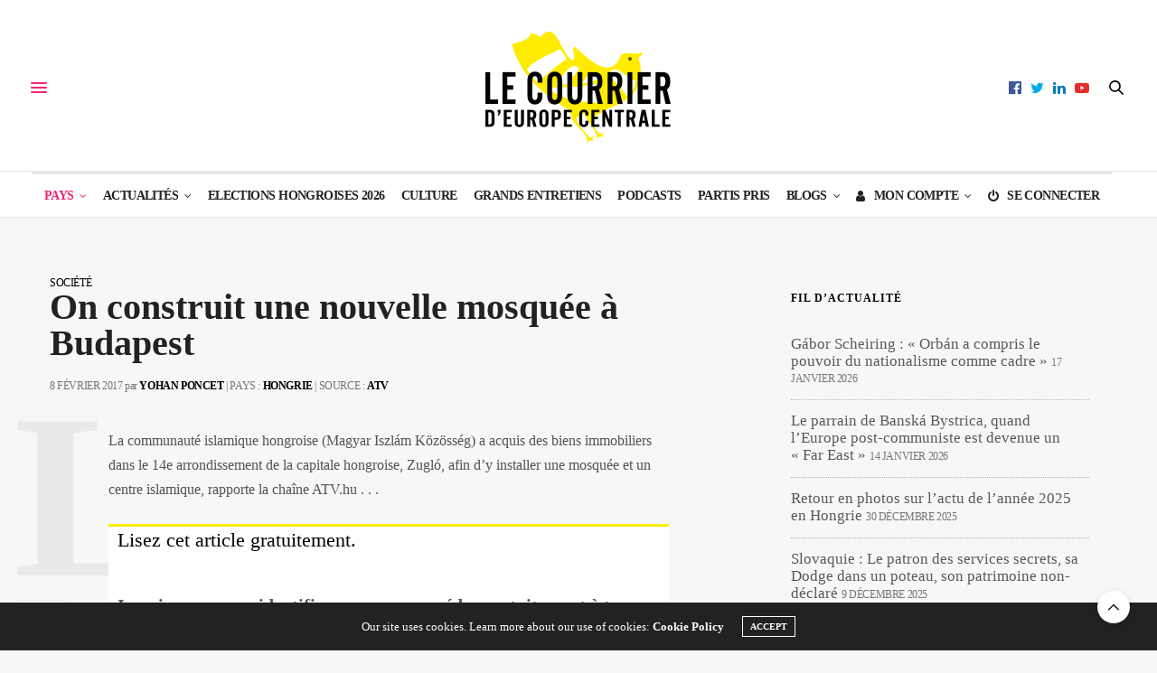

--- FILE ---
content_type: text/html;charset=UTF-8
request_url: https://courrierdeuropecentrale.fr/on-construit-nouvelle-mosquee-a-budapest/
body_size: 18943
content:
<!doctype html>
<html lang="fr-FR">
<head>
	<meta charset="UTF-8">
	<meta name="viewport" content="width=device-width, initial-scale=1, maximum-scale=1, viewport-fit=cover">
	<link rel="profile" href="http://gmpg.org/xfn/11">
	<meta http-equiv="x-dns-prefetch-control" content="on">
	<link rel="dns-prefetch" href="//fonts.googleapis.com" />
	<link rel="dns-prefetch" href="//fonts.gstatic.com" />
	<link rel="dns-prefetch" href="//0.gravatar.com/" />
	<link rel="dns-prefetch" href="//2.gravatar.com/" />
	<link rel="dns-prefetch" href="//1.gravatar.com/" /><meta name='robots' content='index, follow, max-image-preview:large, max-snippet:-1, max-video-preview:-1' />

	<!-- This site is optimized with the Yoast SEO plugin v26.5 - https://yoast.com/wordpress/plugins/seo/ -->
	<title>On construit une nouvelle mosquée à Budapest - CEC</title>
	<meta name="description" content="La communauté islamique hongroise va installer une mosquée et un centre islamique, rapporte la chaîne ATV.hu." />
	<link rel="canonical" href="https://courrierdeuropecentrale.fr/on-construit-nouvelle-mosquee-a-budapest/" />
	<meta property="og:locale" content="fr_FR" />
	<meta property="og:type" content="article" />
	<meta property="og:title" content="On construit une nouvelle mosquée à Budapest - CEC" />
	<meta property="og:description" content="La communauté islamique hongroise va installer une mosquée et un centre islamique, rapporte la chaîne ATV.hu." />
	<meta property="og:url" content="https://courrierdeuropecentrale.fr/on-construit-nouvelle-mosquee-a-budapest/" />
	<meta property="og:site_name" content="Le Courrier d&#039;Europe centrale" />
	<meta property="article:publisher" content="https://www.facebook.com/CourrierdEuropeCentrale.fr" />
	<meta property="article:published_time" content="2017-02-08T21:24:36+00:00" />
	<meta property="article:modified_time" content="2017-04-05T11:12:39+00:00" />
	<meta property="og:image" content="https://courrierdeuropecentrale.fr/wp-content/uploads/2017/02/magyar-iszlam-1.jpg" />
	<meta property="og:image:width" content="905" />
	<meta property="og:image:height" content="575" />
	<meta property="og:image:type" content="image/jpeg" />
	<meta name="author" content="Yohan Poncet" />
	<meta name="twitter:card" content="summary_large_image" />
	<meta name="twitter:creator" content="@https://twitter.com/YohanPnct" />
	<meta name="twitter:site" content="@CEuropeCentrale" />
	<meta name="twitter:label1" content="Écrit par" />
	<meta name="twitter:data1" content="Yohan Poncet" />
	<meta name="twitter:label2" content="Durée de lecture estimée" />
	<meta name="twitter:data2" content="2 minutes" />
	<meta name="twitter:label3" content="Written by" />
	<meta name="twitter:data3" content="Yohan Poncet" />
	<script type="application/ld+json" class="yoast-schema-graph">{"@context":"https://schema.org","@graph":[{"@type":"NewsArticle","@id":"https://courrierdeuropecentrale.fr/on-construit-nouvelle-mosquee-a-budapest/#article","isPartOf":{"@id":"https://courrierdeuropecentrale.fr/on-construit-nouvelle-mosquee-a-budapest/"},"author":[{"@id":"https://courrierdeuropecentrale.fr/#/schema/person/6cedb1813d2e831978b63670463cf04e"}],"headline":"On construit une nouvelle mosquée à Budapest","datePublished":"2017-02-08T21:24:36+00:00","dateModified":"2017-04-05T11:12:39+00:00","mainEntityOfPage":{"@id":"https://courrierdeuropecentrale.fr/on-construit-nouvelle-mosquee-a-budapest/"},"wordCount":363,"publisher":{"@id":"https://courrierdeuropecentrale.fr/#organization"},"image":{"@id":"https://courrierdeuropecentrale.fr/on-construit-nouvelle-mosquee-a-budapest/#primaryimage"},"thumbnailUrl":"https://courrierdeuropecentrale.fr/wp-content/uploads/2017/02/magyar-iszlam-1.jpg","keywords":["Article payant","Budapest","Hongrie","Islam","Religion","Xénophobie"],"articleSection":["Société"],"inLanguage":"fr-FR"},{"@type":"WebPage","@id":"https://courrierdeuropecentrale.fr/on-construit-nouvelle-mosquee-a-budapest/","url":"https://courrierdeuropecentrale.fr/on-construit-nouvelle-mosquee-a-budapest/","name":"On construit une nouvelle mosquée à Budapest - CEC","isPartOf":{"@id":"https://courrierdeuropecentrale.fr/#website"},"primaryImageOfPage":{"@id":"https://courrierdeuropecentrale.fr/on-construit-nouvelle-mosquee-a-budapest/#primaryimage"},"image":{"@id":"https://courrierdeuropecentrale.fr/on-construit-nouvelle-mosquee-a-budapest/#primaryimage"},"thumbnailUrl":"https://courrierdeuropecentrale.fr/wp-content/uploads/2017/02/magyar-iszlam-1.jpg","datePublished":"2017-02-08T21:24:36+00:00","dateModified":"2017-04-05T11:12:39+00:00","description":"La communauté islamique hongroise va installer une mosquée et un centre islamique, rapporte la chaîne ATV.hu.","breadcrumb":{"@id":"https://courrierdeuropecentrale.fr/on-construit-nouvelle-mosquee-a-budapest/#breadcrumb"},"inLanguage":"fr-FR","potentialAction":[{"@type":"ReadAction","target":["https://courrierdeuropecentrale.fr/on-construit-nouvelle-mosquee-a-budapest/"]}]},{"@type":"ImageObject","inLanguage":"fr-FR","@id":"https://courrierdeuropecentrale.fr/on-construit-nouvelle-mosquee-a-budapest/#primaryimage","url":"https://courrierdeuropecentrale.fr/wp-content/uploads/2017/02/magyar-iszlam-1.jpg","contentUrl":"https://courrierdeuropecentrale.fr/wp-content/uploads/2017/02/magyar-iszlam-1.jpg","width":905,"height":575},{"@type":"BreadcrumbList","@id":"https://courrierdeuropecentrale.fr/on-construit-nouvelle-mosquee-a-budapest/#breadcrumb","itemListElement":[{"@type":"ListItem","position":1,"name":"Accueil","item":"https://courrierdeuropecentrale.fr/"},{"@type":"ListItem","position":2,"name":"Actualités","item":"https://courrierdeuropecentrale.fr/categorie/actualites/"},{"@type":"ListItem","position":3,"name":"Société","item":"https://courrierdeuropecentrale.fr/categorie/actualites/societe/"},{"@type":"ListItem","position":4,"name":"On construit une nouvelle mosquée à Budapest"}]},{"@type":"WebSite","@id":"https://courrierdeuropecentrale.fr/#website","url":"https://courrierdeuropecentrale.fr/","name":"Le Courrier d'Europe centrale","description":"Média indépendant qui décrypte l’actualité de la région grâce à son réseau de correspondants installés en Pologne, Hongrie, Ukraine, Autriche, Roumanie, République Tchèque et dans les pays baltes.","publisher":{"@id":"https://courrierdeuropecentrale.fr/#organization"},"alternateName":"CEC","potentialAction":[{"@type":"SearchAction","target":{"@type":"EntryPoint","urlTemplate":"https://courrierdeuropecentrale.fr/?s={search_term_string}"},"query-input":{"@type":"PropertyValueSpecification","valueRequired":true,"valueName":"search_term_string"}}],"inLanguage":"fr-FR"},{"@type":"Organization","@id":"https://courrierdeuropecentrale.fr/#organization","name":"Le Courrier d'Europe centrale","alternateName":"CEC","url":"https://courrierdeuropecentrale.fr/","logo":{"@type":"ImageObject","inLanguage":"fr-FR","@id":"https://courrierdeuropecentrale.fr/#/schema/logo/image/","url":"https://courrierdeuropecentrale.fr/wp-content/uploads/2018/01/logo-Courrier-Europe-centrale2.png","contentUrl":"https://courrierdeuropecentrale.fr/wp-content/uploads/2018/01/logo-Courrier-Europe-centrale2.png","width":218,"height":132,"caption":"Le Courrier d'Europe centrale"},"image":{"@id":"https://courrierdeuropecentrale.fr/#/schema/logo/image/"},"sameAs":["https://www.facebook.com/CourrierdEuropeCentrale.fr","https://x.com/CEuropeCentrale","https://www.linkedin.com/company/hulala/","https://www.youtube.com/channel/UCA7afMYBCbWzT4-bkQH2-5w"]},{"@type":"Person","@id":"https://courrierdeuropecentrale.fr/#/schema/person/6cedb1813d2e831978b63670463cf04e","name":"Yohan Poncet","description":"Membre stagiaire de la rédaction de Hulala. Correspondant basé à Budapest. En formation à l'Institut supérieur des médias de Lyon.","sameAs":["https://x.com/https://twitter.com/YohanPnct"],"url":"https://courrierdeuropecentrale.fr/author/yohan-poncet/"}]}</script>
	<!-- / Yoast SEO plugin. -->


<link rel='dns-prefetch' href='//cdn.plyr.io' />
<link rel='dns-prefetch' href='//js.stripe.com' />
<link rel='dns-prefetch' href='//fonts.googleapis.com' />
<link rel='dns-prefetch' href='//maxcdn.bootstrapcdn.com' />
<link rel="alternate" type="application/rss+xml" title="Le Courrier d&#039;Europe centrale &raquo; Flux" href="https://courrierdeuropecentrale.fr/feed/" />
<link rel="preconnect" href="//fonts.gstatic.com/" crossorigin><style id='wp-img-auto-sizes-contain-inline-css' type='text/css'>
img:is([sizes=auto i],[sizes^="auto," i]){contain-intrinsic-size:3000px 1500px}
/*# sourceURL=wp-img-auto-sizes-contain-inline-css */
</style>
<link rel='stylesheet' id='mci-footnotes-jquery-tooltips-pagelayout-none-css' href='https://courrierdeuropecentrale.fr/wp-content/plugins/footnotes/css/footnotes-jqttbrpl0.min.css?ver=2.7.3' media='all' />
<style id='wp-block-library-inline-css' type='text/css'>
:root{--wp-block-synced-color:#7a00df;--wp-block-synced-color--rgb:122,0,223;--wp-bound-block-color:var(--wp-block-synced-color);--wp-editor-canvas-background:#ddd;--wp-admin-theme-color:#007cba;--wp-admin-theme-color--rgb:0,124,186;--wp-admin-theme-color-darker-10:#006ba1;--wp-admin-theme-color-darker-10--rgb:0,107,160.5;--wp-admin-theme-color-darker-20:#005a87;--wp-admin-theme-color-darker-20--rgb:0,90,135;--wp-admin-border-width-focus:2px}@media (min-resolution:192dpi){:root{--wp-admin-border-width-focus:1.5px}}.wp-element-button{cursor:pointer}:root .has-very-light-gray-background-color{background-color:#eee}:root .has-very-dark-gray-background-color{background-color:#313131}:root .has-very-light-gray-color{color:#eee}:root .has-very-dark-gray-color{color:#313131}:root .has-vivid-green-cyan-to-vivid-cyan-blue-gradient-background{background:linear-gradient(135deg,#00d084,#0693e3)}:root .has-purple-crush-gradient-background{background:linear-gradient(135deg,#34e2e4,#4721fb 50%,#ab1dfe)}:root .has-hazy-dawn-gradient-background{background:linear-gradient(135deg,#faaca8,#dad0ec)}:root .has-subdued-olive-gradient-background{background:linear-gradient(135deg,#fafae1,#67a671)}:root .has-atomic-cream-gradient-background{background:linear-gradient(135deg,#fdd79a,#004a59)}:root .has-nightshade-gradient-background{background:linear-gradient(135deg,#330968,#31cdcf)}:root .has-midnight-gradient-background{background:linear-gradient(135deg,#020381,#2874fc)}:root{--wp--preset--font-size--normal:16px;--wp--preset--font-size--huge:42px}.has-regular-font-size{font-size:1em}.has-larger-font-size{font-size:2.625em}.has-normal-font-size{font-size:var(--wp--preset--font-size--normal)}.has-huge-font-size{font-size:var(--wp--preset--font-size--huge)}.has-text-align-center{text-align:center}.has-text-align-left{text-align:left}.has-text-align-right{text-align:right}.has-fit-text{white-space:nowrap!important}#end-resizable-editor-section{display:none}.aligncenter{clear:both}.items-justified-left{justify-content:flex-start}.items-justified-center{justify-content:center}.items-justified-right{justify-content:flex-end}.items-justified-space-between{justify-content:space-between}.screen-reader-text{border:0;clip-path:inset(50%);height:1px;margin:-1px;overflow:hidden;padding:0;position:absolute;width:1px;word-wrap:normal!important}.screen-reader-text:focus{background-color:#ddd;clip-path:none;color:#444;display:block;font-size:1em;height:auto;left:5px;line-height:normal;padding:15px 23px 14px;text-decoration:none;top:5px;width:auto;z-index:100000}html :where(.has-border-color){border-style:solid}html :where([style*=border-top-color]){border-top-style:solid}html :where([style*=border-right-color]){border-right-style:solid}html :where([style*=border-bottom-color]){border-bottom-style:solid}html :where([style*=border-left-color]){border-left-style:solid}html :where([style*=border-width]){border-style:solid}html :where([style*=border-top-width]){border-top-style:solid}html :where([style*=border-right-width]){border-right-style:solid}html :where([style*=border-bottom-width]){border-bottom-style:solid}html :where([style*=border-left-width]){border-left-style:solid}html :where(img[class*=wp-image-]){height:auto;max-width:100%}:where(figure){margin:0 0 1em}html :where(.is-position-sticky){--wp-admin--admin-bar--position-offset:var(--wp-admin--admin-bar--height,0px)}@media screen and (max-width:600px){html :where(.is-position-sticky){--wp-admin--admin-bar--position-offset:0px}}

/*# sourceURL=wp-block-library-inline-css */
</style><style id='global-styles-inline-css' type='text/css'>
:root{--wp--preset--aspect-ratio--square: 1;--wp--preset--aspect-ratio--4-3: 4/3;--wp--preset--aspect-ratio--3-4: 3/4;--wp--preset--aspect-ratio--3-2: 3/2;--wp--preset--aspect-ratio--2-3: 2/3;--wp--preset--aspect-ratio--16-9: 16/9;--wp--preset--aspect-ratio--9-16: 9/16;--wp--preset--color--black: #000000;--wp--preset--color--cyan-bluish-gray: #abb8c3;--wp--preset--color--white: #ffffff;--wp--preset--color--pale-pink: #f78da7;--wp--preset--color--vivid-red: #cf2e2e;--wp--preset--color--luminous-vivid-orange: #ff6900;--wp--preset--color--luminous-vivid-amber: #fcb900;--wp--preset--color--light-green-cyan: #7bdcb5;--wp--preset--color--vivid-green-cyan: #00d084;--wp--preset--color--pale-cyan-blue: #8ed1fc;--wp--preset--color--vivid-cyan-blue: #0693e3;--wp--preset--color--vivid-purple: #9b51e0;--wp--preset--color--thb-accent: #ef2673;--wp--preset--gradient--vivid-cyan-blue-to-vivid-purple: linear-gradient(135deg,rgb(6,147,227) 0%,rgb(155,81,224) 100%);--wp--preset--gradient--light-green-cyan-to-vivid-green-cyan: linear-gradient(135deg,rgb(122,220,180) 0%,rgb(0,208,130) 100%);--wp--preset--gradient--luminous-vivid-amber-to-luminous-vivid-orange: linear-gradient(135deg,rgb(252,185,0) 0%,rgb(255,105,0) 100%);--wp--preset--gradient--luminous-vivid-orange-to-vivid-red: linear-gradient(135deg,rgb(255,105,0) 0%,rgb(207,46,46) 100%);--wp--preset--gradient--very-light-gray-to-cyan-bluish-gray: linear-gradient(135deg,rgb(238,238,238) 0%,rgb(169,184,195) 100%);--wp--preset--gradient--cool-to-warm-spectrum: linear-gradient(135deg,rgb(74,234,220) 0%,rgb(151,120,209) 20%,rgb(207,42,186) 40%,rgb(238,44,130) 60%,rgb(251,105,98) 80%,rgb(254,248,76) 100%);--wp--preset--gradient--blush-light-purple: linear-gradient(135deg,rgb(255,206,236) 0%,rgb(152,150,240) 100%);--wp--preset--gradient--blush-bordeaux: linear-gradient(135deg,rgb(254,205,165) 0%,rgb(254,45,45) 50%,rgb(107,0,62) 100%);--wp--preset--gradient--luminous-dusk: linear-gradient(135deg,rgb(255,203,112) 0%,rgb(199,81,192) 50%,rgb(65,88,208) 100%);--wp--preset--gradient--pale-ocean: linear-gradient(135deg,rgb(255,245,203) 0%,rgb(182,227,212) 50%,rgb(51,167,181) 100%);--wp--preset--gradient--electric-grass: linear-gradient(135deg,rgb(202,248,128) 0%,rgb(113,206,126) 100%);--wp--preset--gradient--midnight: linear-gradient(135deg,rgb(2,3,129) 0%,rgb(40,116,252) 100%);--wp--preset--font-size--small: 13px;--wp--preset--font-size--medium: 20px;--wp--preset--font-size--large: 36px;--wp--preset--font-size--x-large: 42px;--wp--preset--spacing--20: 0.44rem;--wp--preset--spacing--30: 0.67rem;--wp--preset--spacing--40: 1rem;--wp--preset--spacing--50: 1.5rem;--wp--preset--spacing--60: 2.25rem;--wp--preset--spacing--70: 3.38rem;--wp--preset--spacing--80: 5.06rem;--wp--preset--shadow--natural: 6px 6px 9px rgba(0, 0, 0, 0.2);--wp--preset--shadow--deep: 12px 12px 50px rgba(0, 0, 0, 0.4);--wp--preset--shadow--sharp: 6px 6px 0px rgba(0, 0, 0, 0.2);--wp--preset--shadow--outlined: 6px 6px 0px -3px rgb(255, 255, 255), 6px 6px rgb(0, 0, 0);--wp--preset--shadow--crisp: 6px 6px 0px rgb(0, 0, 0);}:where(.is-layout-flex){gap: 0.5em;}:where(.is-layout-grid){gap: 0.5em;}body .is-layout-flex{display: flex;}.is-layout-flex{flex-wrap: wrap;align-items: center;}.is-layout-flex > :is(*, div){margin: 0;}body .is-layout-grid{display: grid;}.is-layout-grid > :is(*, div){margin: 0;}:where(.wp-block-columns.is-layout-flex){gap: 2em;}:where(.wp-block-columns.is-layout-grid){gap: 2em;}:where(.wp-block-post-template.is-layout-flex){gap: 1.25em;}:where(.wp-block-post-template.is-layout-grid){gap: 1.25em;}.has-black-color{color: var(--wp--preset--color--black) !important;}.has-cyan-bluish-gray-color{color: var(--wp--preset--color--cyan-bluish-gray) !important;}.has-white-color{color: var(--wp--preset--color--white) !important;}.has-pale-pink-color{color: var(--wp--preset--color--pale-pink) !important;}.has-vivid-red-color{color: var(--wp--preset--color--vivid-red) !important;}.has-luminous-vivid-orange-color{color: var(--wp--preset--color--luminous-vivid-orange) !important;}.has-luminous-vivid-amber-color{color: var(--wp--preset--color--luminous-vivid-amber) !important;}.has-light-green-cyan-color{color: var(--wp--preset--color--light-green-cyan) !important;}.has-vivid-green-cyan-color{color: var(--wp--preset--color--vivid-green-cyan) !important;}.has-pale-cyan-blue-color{color: var(--wp--preset--color--pale-cyan-blue) !important;}.has-vivid-cyan-blue-color{color: var(--wp--preset--color--vivid-cyan-blue) !important;}.has-vivid-purple-color{color: var(--wp--preset--color--vivid-purple) !important;}.has-black-background-color{background-color: var(--wp--preset--color--black) !important;}.has-cyan-bluish-gray-background-color{background-color: var(--wp--preset--color--cyan-bluish-gray) !important;}.has-white-background-color{background-color: var(--wp--preset--color--white) !important;}.has-pale-pink-background-color{background-color: var(--wp--preset--color--pale-pink) !important;}.has-vivid-red-background-color{background-color: var(--wp--preset--color--vivid-red) !important;}.has-luminous-vivid-orange-background-color{background-color: var(--wp--preset--color--luminous-vivid-orange) !important;}.has-luminous-vivid-amber-background-color{background-color: var(--wp--preset--color--luminous-vivid-amber) !important;}.has-light-green-cyan-background-color{background-color: var(--wp--preset--color--light-green-cyan) !important;}.has-vivid-green-cyan-background-color{background-color: var(--wp--preset--color--vivid-green-cyan) !important;}.has-pale-cyan-blue-background-color{background-color: var(--wp--preset--color--pale-cyan-blue) !important;}.has-vivid-cyan-blue-background-color{background-color: var(--wp--preset--color--vivid-cyan-blue) !important;}.has-vivid-purple-background-color{background-color: var(--wp--preset--color--vivid-purple) !important;}.has-black-border-color{border-color: var(--wp--preset--color--black) !important;}.has-cyan-bluish-gray-border-color{border-color: var(--wp--preset--color--cyan-bluish-gray) !important;}.has-white-border-color{border-color: var(--wp--preset--color--white) !important;}.has-pale-pink-border-color{border-color: var(--wp--preset--color--pale-pink) !important;}.has-vivid-red-border-color{border-color: var(--wp--preset--color--vivid-red) !important;}.has-luminous-vivid-orange-border-color{border-color: var(--wp--preset--color--luminous-vivid-orange) !important;}.has-luminous-vivid-amber-border-color{border-color: var(--wp--preset--color--luminous-vivid-amber) !important;}.has-light-green-cyan-border-color{border-color: var(--wp--preset--color--light-green-cyan) !important;}.has-vivid-green-cyan-border-color{border-color: var(--wp--preset--color--vivid-green-cyan) !important;}.has-pale-cyan-blue-border-color{border-color: var(--wp--preset--color--pale-cyan-blue) !important;}.has-vivid-cyan-blue-border-color{border-color: var(--wp--preset--color--vivid-cyan-blue) !important;}.has-vivid-purple-border-color{border-color: var(--wp--preset--color--vivid-purple) !important;}.has-vivid-cyan-blue-to-vivid-purple-gradient-background{background: var(--wp--preset--gradient--vivid-cyan-blue-to-vivid-purple) !important;}.has-light-green-cyan-to-vivid-green-cyan-gradient-background{background: var(--wp--preset--gradient--light-green-cyan-to-vivid-green-cyan) !important;}.has-luminous-vivid-amber-to-luminous-vivid-orange-gradient-background{background: var(--wp--preset--gradient--luminous-vivid-amber-to-luminous-vivid-orange) !important;}.has-luminous-vivid-orange-to-vivid-red-gradient-background{background: var(--wp--preset--gradient--luminous-vivid-orange-to-vivid-red) !important;}.has-very-light-gray-to-cyan-bluish-gray-gradient-background{background: var(--wp--preset--gradient--very-light-gray-to-cyan-bluish-gray) !important;}.has-cool-to-warm-spectrum-gradient-background{background: var(--wp--preset--gradient--cool-to-warm-spectrum) !important;}.has-blush-light-purple-gradient-background{background: var(--wp--preset--gradient--blush-light-purple) !important;}.has-blush-bordeaux-gradient-background{background: var(--wp--preset--gradient--blush-bordeaux) !important;}.has-luminous-dusk-gradient-background{background: var(--wp--preset--gradient--luminous-dusk) !important;}.has-pale-ocean-gradient-background{background: var(--wp--preset--gradient--pale-ocean) !important;}.has-electric-grass-gradient-background{background: var(--wp--preset--gradient--electric-grass) !important;}.has-midnight-gradient-background{background: var(--wp--preset--gradient--midnight) !important;}.has-small-font-size{font-size: var(--wp--preset--font-size--small) !important;}.has-medium-font-size{font-size: var(--wp--preset--font-size--medium) !important;}.has-large-font-size{font-size: var(--wp--preset--font-size--large) !important;}.has-x-large-font-size{font-size: var(--wp--preset--font-size--x-large) !important;}
/*# sourceURL=global-styles-inline-css */
</style>

<style id='classic-theme-styles-inline-css' type='text/css'>
/*! This file is auto-generated */
.wp-block-button__link{color:#fff;background-color:#32373c;border-radius:9999px;box-shadow:none;text-decoration:none;padding:calc(.667em + 2px) calc(1.333em + 2px);font-size:1.125em}.wp-block-file__button{background:#32373c;color:#fff;text-decoration:none}
/*# sourceURL=/wp-includes/css/classic-themes.min.css */
</style>
<link rel='stylesheet' id='cptch_stylesheet-css' href='https://courrierdeuropecentrale.fr/wp-content/plugins/captcha/css/front_end_style.css?ver=4.4.5' media='all' />
<link rel='stylesheet' id='dashicons-css' href='https://courrierdeuropecentrale.fr/wp-includes/css/dashicons.min.css?ver=6.9' media='all' />
<link rel='stylesheet' id='cptch_desktop_style-css' href='https://courrierdeuropecentrale.fr/wp-content/plugins/captcha/css/desktop_style.css?ver=4.4.5' media='all' />
<link rel='stylesheet' id='thb-fa-css' href='https://courrierdeuropecentrale.fr/wp-content/themes/thevoux-wp/assets/css/font-awesome.min.css?ver=4.7.0' media='all' />
<link rel='stylesheet' id='thb-app-css' href='https://courrierdeuropecentrale.fr/wp-content/themes/thevoux-wp/assets/css/app.css?ver=6.8.6' media='all' />
<style id='thb-app-inline-css' type='text/css'>
body {font-family:Roboto Slab, 'BlinkMacSystemFont', -apple-system, 'Roboto', 'Lucida Sans';}@media only screen and (max-width:40.063em) {.header .logo .logoimg {max-height:90px;}.header .logo .logoimg[src$=".svg"] {max-height:100%;height:90px;}}@media only screen and (min-width:40.063em) {.header .logo .logoimg {max-height:124px;}.header .logo .logoimg[src$=".svg"] {max-height:100%;height:124px;}}h1, h2, h3, h4, h5, h6, .mont, .wpcf7-response-output, label, .select-wrapper select, .wp-caption .wp-caption-text, .smalltitle, .toggle .title, q, blockquote p, cite, table tr th, table tr td, #footer.style3 .menu, #footer.style2 .menu, #footer.style4 .menu, .product-title, .social_bar, .widget.widget_socialcounter ul.style2 li {font-family:Roboto Slab, 'BlinkMacSystemFont', -apple-system, 'Roboto', 'Lucida Sans';}input[type="submit"],.button,.btn,.thb-text-button {}em {}h1,.h1 {}h2 {}h3 {}h4 {}h5 {}h6 {font-family:Montserrat, 'BlinkMacSystemFont', -apple-system, 'Roboto', 'Lucida Sans';font-weight:500;}.full-menu-container .full-menu > li > a:hover { color:#024f61 !important; }.full-menu-container.light-menu-color .full-menu > li > a:hover { color:#024f61 !important; }.full-menu-container .full-menu > li > a,#footer.style2 .menu,#footer.style3 .menu,#footer.style4 .menu,#footer.style5 .menu {font-style:normal;font-weight:600;font-size:14px;}.subheader-menu>li>a {}.full-menu-container .full-menu > li > a,#footer.style2 .menu,#footer.style3 .menu,#footer.style4 .menu,#footer.style5 .menu {font-style:normal;font-weight:600;font-size:14px;}.thb-mobile-menu>li>a,.thb-mobile-menu-secondary li a {}.thb-mobile-menu .sub-menu li a {}.post .post-title h1 {}.post-links,.thb-post-top,.post-meta,.post-author,.post-title-bullets li button span {}.post-detail .post-content:before {}.social_bar ul li a {}#footer.style2 .menu,#footer.style3 .menu,#footer.style4 .menu,#footer.style5 .menu {}.post-detail-style2-row .post-detail .post-title-container,.sidebar .sidebar_inner {background-color:#f7f7f7}
/*# sourceURL=thb-app-inline-css */
</style>
<link rel='stylesheet' id='thb-style-css' href='https://courrierdeuropecentrale.fr/wp-content/themes/thevoux-wp-child/style.css?ver=6.8.6' media='all' />
<link rel='stylesheet' id='thb-google-fonts-css' href='https://fonts.googleapis.com/css?family=Roboto+Slab%3A100%2C200%2C300%2C400%2C500%2C600%2C700%2C800%2C900%7CLora%3A400%2C500%2C600%2C700%2C400i%2C500i%2C600i%2C700i%7CMontserrat%3A100%2C200%2C300%2C400%2C500%2C600%2C700%2C800%2C900%2C100i%2C200i%2C300i%2C400i%2C500i%2C600i%2C700i%2C800i%2C900i&#038;subset=latin&#038;display=swap&#038;ver=6.8.6' media='all' />
<link rel='stylesheet' id='font-awesome-css' href='//maxcdn.bootstrapcdn.com/font-awesome/4.3.0/css/font-awesome.min.css?ver=4.3.0' media='all' />
<link rel='stylesheet' id='dkpdf-frontend-css' href='https://courrierdeuropecentrale.fr/wp-content/plugins/dk-pdf/assets/css/frontend.css?ver=1.9.6' media='all' />
<script type="text/javascript" src="https://courrierdeuropecentrale.fr/wp-includes/js/jquery/jquery.min.js?ver=3.7.1" id="jquery-core-js"></script>
<script type="text/javascript" src="https://courrierdeuropecentrale.fr/wp-includes/js/jquery/jquery-migrate.min.js?ver=3.4.1" id="jquery-migrate-js"></script>
<script type="text/javascript" src="https://courrierdeuropecentrale.fr/wp-content/plugins/footnotes/js/jquery.tools.min.js?ver=1.2.7.redacted.2" id="mci-footnotes-jquery-tools-js"></script>
<script type="text/javascript" src="https://js.stripe.com/v3/?ver=3" id="stripe-js-v3-js"></script>
<script type="text/javascript" id="rcp-stripe-js-extra">
/* <![CDATA[ */
var rcpStripe = {"keys":{"publishable":"pk_live_gKIhfUjItgIOF3uzBIsAFvZR"},"errors":{"api_key_expired":"Erreur de connexion \u00e0 la passerelle de paiement.","card_declined":"La carte a \u00e9t\u00e9 refus\u00e9e.","email_invalid":"Adresse \u00e9lectronique non valide. Veuillez saisir une adresse \u00e9lectronique valide et r\u00e9essayer.","expired_card":"Cette carte a expir\u00e9. Veuillez r\u00e9essayer avec un autre mode de paiement.","incorrect_address":"L'adresse de facturation fournie est incorrecte. Veuillez v\u00e9rifier l'adresse de la carte ou r\u00e9essayer avec une autre carte.","incorrect_cvc":"Le code de s\u00e9curit\u00e9 de la carte est incorrect. Veuillez v\u00e9rifier le code de s\u00e9curit\u00e9 ou r\u00e9essayer avec une autre carte.","incorrect_number":"Le num\u00e9ro de la carte est incorrect. Veuillez v\u00e9rifier le num\u00e9ro de la carte ou essayez \u00e0 nouveau avec une autre carte.","invalid_number":"Le num\u00e9ro de la carte est incorrect. Veuillez v\u00e9rifier le num\u00e9ro de la carte ou essayez \u00e0 nouveau avec une autre carte.","incorrect_zip":"Le code postal de la carte est incorrect. Veuillez v\u00e9rifier le code postal ou r\u00e9essayer avec une autre carte.","postal_code_invalid":"Le code postal de la carte est incorrect. Veuillez v\u00e9rifier le code postal ou r\u00e9essayer avec une autre carte.","invalid_cvc":"Le code de s\u00e9curit\u00e9 de la carte n'est pas valide. Veuillez v\u00e9rifier le code de s\u00e9curit\u00e9 ou r\u00e9essayer avec une autre carte.","invalid_expiry_month":"Le mois d'expiration de la carte est incorrect.","invalid_expiry_year":"L'ann\u00e9e d'expiration de la carte est incorrecte.","payment_intent_authentication_failure":"Echec de l'authentification.","payment_intent_incompatible_payment_method":"Cette m\u00e9thode de paiement n'est pas valide.","payment_intent_payment_attempt_failed":"La tentative de paiement a \u00e9chou\u00e9.","setup_intent_authentication_failure":"La tentative d'installation a \u00e9chou\u00e9."},"formatting":{"currencyMultiplier":100},"elementsConfig":null};
//# sourceURL=rcp-stripe-js-extra
/* ]]> */
</script>
<script type="text/javascript" src="https://courrierdeuropecentrale.fr/wp-content/plugins/restrict-content-pro/core/includes/gateways/stripe/js/stripe.min.js?ver=3.5.31" id="rcp-stripe-js"></script>
<script type="text/javascript" src="https://courrierdeuropecentrale.fr/wp-content/plugins/restrict-content-pro/core/includes/gateways/stripe/js/register.min.js?ver=3.5.31" id="rcp-stripe-register-js"></script>
<link rel="https://api.w.org/" href="https://courrierdeuropecentrale.fr/wp-json/" /><link rel="alternate" title="JSON" type="application/json" href="https://courrierdeuropecentrale.fr/wp-json/wp/v2/posts/35241" />			<meta property="og:title" content="On construit une nouvelle mosquée à Budapest" />
			<meta property="og:type" content="article" />
			<meta property="og:description" content="La communauté islamique hongroise (Magyar Iszlám Közösség) a acquis des biens immobiliers dans le 14e arrondissement de la capitale hongroise, Zugló, afin d’y installer une mosquée et un centre islamique, rapporte la chaîne ATV.hu." />
							<meta property="og:image" content="https://courrierdeuropecentrale.fr/wp-content/uploads/2017/02/magyar-iszlam-1.jpg" />
						<meta property="og:url" content="https://courrierdeuropecentrale.fr/on-construit-nouvelle-mosquee-a-budapest/" />
			<meta property="og:site_name" content="Le Courrier d&#039;Europe centrale"/>
			<meta name="generator" content="Powered by WPBakery Page Builder - drag and drop page builder for WordPress."/>
<style type="text/css" id="custom-background-css">
body.custom-background { background-color: #f7f7f7; }
</style>
	<link rel="icon" href="https://courrierdeuropecentrale.fr/wp-content/uploads/2016/11/cropped-hulala_twitter-32x32.png" sizes="32x32" />
<link rel="icon" href="https://courrierdeuropecentrale.fr/wp-content/uploads/2016/11/cropped-hulala_twitter-192x192.png" sizes="192x192" />
<link rel="apple-touch-icon" href="https://courrierdeuropecentrale.fr/wp-content/uploads/2016/11/cropped-hulala_twitter-180x180.png" />
<meta name="msapplication-TileImage" content="https://courrierdeuropecentrale.fr/wp-content/uploads/2016/11/cropped-hulala_twitter-270x270.png" />
<noscript><style> .wpb_animate_when_almost_visible { opacity: 1; }</style></noscript>
<style type="text/css" media="all">
.footnotes_reference_container {margin-top: 24px !important; margin-bottom: 0px !important;}
.footnote_container_prepare > p {border-bottom: 1px solid #aaaaaa !important;}
.footnote_tooltip { font-size: 13px !important; background-color: #eeee22 !important; border-color: #c99393 !important;}


</style>
</head>
<body class="wp-singular post-template-default single single-post postid-35241 single-format-standard custom-background wp-theme-thevoux-wp wp-child-theme-thevoux-wp-child article-dropcap-on thb-borders-off thb-rounded-forms-off social_black-off header_submenu_color-light mobile_menu_animation- header-submenu-style1 thb-pinit-on thb-single-product-ajax-on wpb-js-composer js-comp-ver-6.6.0 vc_responsive">
			<div id="wrapper" class="thb-page-transition-off">
		<!-- Start Content Container -->
		<div id="content-container">
			<!-- Start Content Click Capture -->
			<div class="click-capture"></div>
			<!-- End Content Click Capture -->
									
<!-- Start Header -->
<header class="header fixed ">
	<div class="header_top cf">
		<div class="row full-width-row align-middle">
			<div class="small-3 medium-2 columns toggle-holder">
					<a href="#" class="mobile-toggle  small"><div><span></span><span></span><span></span></div></a>
				</div>
			<div class="small-6 medium-8 columns logo text-center active">
									<h6 id="page-title">On construit une nouvelle mosquée à Budapest</h6>			</div>
			<div class="small-3 medium-2 columns text-right">
				<div class="social-holder style2">
					
	<aside class="social_header">
					<a href="https://www.facebook.com/pg/CourrierdEuropeCentrale.fr" class="facebook icon-1x" target="_blank"><i class="fa fa-facebook-official"></i></a>
								<a href="https://twitter.com/CEuropeCentrale" class="twitter icon-1x" target="_blank"><i class="fa fa-twitter"></i></a>
						<a href="https://www.linkedin.com/company/hulala" class="linkedin icon-1x" target="_blank"><i class="fa fa-linkedin"></i></a>
																		<a href="https://www.youtube.com/channel/UCA7afMYBCbWzT4-bkQH2-5w" class="youtube icon-1x" target="_blank"><i class="fa fa-youtube-play"></i></a>
						</aside>
							<aside class="quick_search">
		<svg xmlns="http://www.w3.org/2000/svg" version="1.1" class="search_icon" x="0" y="0" width="16.2" height="16.2" viewBox="0 0 16.2 16.2" enable-background="new 0 0 16.209 16.204" xml:space="preserve"><path d="M15.9 14.7l-4.3-4.3c0.9-1.1 1.4-2.5 1.4-4 0-3.5-2.9-6.4-6.4-6.4S0.1 3 0.1 6.5c0 3.5 2.9 6.4 6.4 6.4 1.4 0 2.8-0.5 3.9-1.3l4.4 4.3c0.2 0.2 0.4 0.2 0.6 0.2 0.2 0 0.4-0.1 0.6-0.2C16.2 15.6 16.2 15.1 15.9 14.7zM1.7 6.5c0-2.6 2.2-4.8 4.8-4.8s4.8 2.1 4.8 4.8c0 2.6-2.2 4.8-4.8 4.8S1.7 9.1 1.7 6.5z"/></svg>		<form role="search" method="get" class="searchform" action="https://courrierdeuropecentrale.fr/">
	<label for="search-form-1" class="screen-reader-text">Search for:</label>
	<input type="text" id="search-form-1" class="search-field" value="" name="s" />
</form>
	</aside>
										</div>
			</div>
		</div>
			</div>
			<div class="nav_holder show-for-large">
			<nav class="full-menu-container text-center">
									<ul id="menu-barre-superieure" class="full-menu nav submenu-style-style1"><li id="menu-item-66471" class="menu-item menu-item-type-custom menu-item-object-custom menu-item-has-children menu-item-66471"><a href="#">Pays</a>


<ul class="sub-menu ">
	<li id="menu-item-66476" class="menu-item menu-item-type-taxonomy menu-item-object-pays menu-item-66476"><a href="https://courrierdeuropecentrale.fr/pays/autriche/">Autriche</a></li>
	<li id="menu-item-66478" class="menu-item menu-item-type-taxonomy menu-item-object-pays menu-item-66478"><a href="https://courrierdeuropecentrale.fr/pays/belarus/">Bélarus</a></li>
	<li id="menu-item-66472" class="menu-item menu-item-type-taxonomy menu-item-object-pays menu-item-66472"><a href="https://courrierdeuropecentrale.fr/pays/hongrie/">Hongrie</a></li>
	<li id="menu-item-66473" class="menu-item menu-item-type-taxonomy menu-item-object-pays menu-item-66473"><a href="https://courrierdeuropecentrale.fr/pays/pologne/">Pologne / Pays baltes</a></li>
	<li id="menu-item-66479" class="menu-item menu-item-type-taxonomy menu-item-object-pays menu-item-66479"><a href="https://courrierdeuropecentrale.fr/pays/roumanie/">Roumanie / Moldavie</a></li>
	<li id="menu-item-66474" class="menu-item menu-item-type-taxonomy menu-item-object-pays menu-item-66474"><a href="https://courrierdeuropecentrale.fr/pays/slovaquie/">Slovaquie</a></li>
	<li id="menu-item-66475" class="menu-item menu-item-type-taxonomy menu-item-object-pays menu-item-66475"><a href="https://courrierdeuropecentrale.fr/pays/tchequie/">Tchéquie</a></li>
	<li id="menu-item-66477" class="menu-item menu-item-type-taxonomy menu-item-object-pays menu-item-66477"><a href="https://courrierdeuropecentrale.fr/pays/ukraine/">Ukraine</a></li>
</ul>
</li>
<li id="menu-item-65127" class="menu-item menu-item-type-taxonomy menu-item-object-category current-post-ancestor menu-item-has-children menu-item-65127"><a href="https://courrierdeuropecentrale.fr/categorie/actualites/">Actualités</a>


<ul class="sub-menu ">
	<li id="menu-item-57816" class="menu-item menu-item-type-custom menu-item-object-custom menu-item-57816"><a href="https://courrierdeuropecentrale.fr/categorie/politique/">Politique</a></li>
	<li id="menu-item-57817" class="menu-item menu-item-type-custom menu-item-object-custom menu-item-57817"><a href="https://courrierdeuropecentrale.fr/categorie/societe/">Société</a></li>
	<li id="menu-item-65219" class="menu-item menu-item-type-taxonomy menu-item-object-category menu-item-65219"><a href="https://courrierdeuropecentrale.fr/categorie/actualites/environnement/">Environnement</a></li>
</ul>
</li>
<li id="menu-item-80570" class="menu-item menu-item-type-taxonomy menu-item-object-category menu-item-80570"><a href="https://courrierdeuropecentrale.fr/categorie/elections-hongrie-2026-duel-orban-magyar/">Elections hongroises 2026</a></li>
<li id="menu-item-57818" class="menu-item menu-item-type-custom menu-item-object-custom menu-item-57818"><a href="https://courrierdeuropecentrale.fr/categorie/culture/">Culture</a></li>
<li id="menu-item-63202" class="menu-item menu-item-type-taxonomy menu-item-object-category menu-item-63202"><a href="https://courrierdeuropecentrale.fr/categorie/grands-entretiens/">Grands entretiens</a></li>
<li id="menu-item-65125" class="menu-item menu-item-type-taxonomy menu-item-object-category menu-item-65125"><a href="https://courrierdeuropecentrale.fr/categorie/podcasts/">Podcasts</a></li>
<li id="menu-item-57819" class="menu-item menu-item-type-custom menu-item-object-custom menu-item-57819"><a href="https://courrierdeuropecentrale.fr/categorie/idees/">Partis pris</a></li>
<li id="menu-item-32935" class="menu-item menu-item-type-post_type menu-item-object-page menu-item-has-children menu-item-32935"><a href="https://courrierdeuropecentrale.fr/les-blogs/">Blogs</a>


<ul class="sub-menu ">
	<li id="menu-item-34567" class="menu-item menu-item-type-taxonomy menu-item-object-category menu-item-34567"><a href="https://courrierdeuropecentrale.fr/categorie/blogs/1989-annee-zero/">1989 Année Zéro</a></li>
	<li id="menu-item-34568" class="menu-item menu-item-type-taxonomy menu-item-object-category menu-item-34568"><a href="https://courrierdeuropecentrale.fr/categorie/blogs/martin-danes/">Café pragois</a></li>
	<li id="menu-item-34569" class="menu-item menu-item-type-taxonomy menu-item-object-category menu-item-34569"><a href="https://courrierdeuropecentrale.fr/categorie/blogs/ludovic-lepeltier-kutasi/">Centre urbain</a></li>
	<li id="menu-item-34570" class="menu-item menu-item-type-taxonomy menu-item-object-category menu-item-34570"><a href="https://courrierdeuropecentrale.fr/categorie/blogs/axel-boursier/">Écrivains en exil</a></li>
	<li id="menu-item-34571" class="menu-item menu-item-type-taxonomy menu-item-object-category menu-item-34571"><a href="https://courrierdeuropecentrale.fr/categorie/blogs/hulala-informe/">Le blog de la Rédaction</a></li>
	<li id="menu-item-59594" class="menu-item menu-item-type-taxonomy menu-item-object-category menu-item-59594"><a href="https://courrierdeuropecentrale.fr/categorie/blogs/les-murs-racontent-des-histoires/">Les murs racontent des histoires</a></li>
	<li id="menu-item-55831" class="menu-item menu-item-type-taxonomy menu-item-object-category menu-item-55831"><a href="https://courrierdeuropecentrale.fr/categorie/blogs/le-sens-de-leurope/">Le sens de l&rsquo;Europe</a></li>
	<li id="menu-item-34572" class="menu-item menu-item-type-taxonomy menu-item-object-category menu-item-34572"><a href="https://courrierdeuropecentrale.fr/categorie/blogs/pierre-waline/">Paris-Budapest</a></li>
	<li id="menu-item-38845" class="menu-item menu-item-type-taxonomy menu-item-object-category menu-item-38845"><a href="https://courrierdeuropecentrale.fr/categorie/blogs/vive-la-kommun/">Vive la Kommün !</a></li>
</ul>
</li>
<li id="menu-item-36371" class="menu-item menu-item-type-post_type menu-item-object-page menu-item-has-children menu-item-36371"><a title="filtre" href="https://courrierdeuropecentrale.fr/mon-compte/"><i class="fa fa-user"></i>Mon compte</a>


<ul class="sub-menu ">
	<li id="menu-item-36373" class="menu-item menu-item-type-post_type menu-item-object-page menu-item-36373"><a href="https://courrierdeuropecentrale.fr/mon-compte/editer-profil/">Éditer mon profil</a></li>
	<li id="menu-item-43238" class="menu-item menu-item-type-custom menu-item-object-custom menu-item-43238"><a href="https://courrierdeuropecentrale.fr/wp-login.php?action=logout&#038;redirect_to=https%3A%2F%2Fcourrierdeuropecentrale.f&#038;_wpnonce=585fc12fbe&#038;redirect_to=https%3A%2F%2Fcourrierdeuropecentrale.fr">Se déconnecter</a></li>
</ul>
</li>
<li id="menu-item-43237" class="menu-item menu-item-type-post_type menu-item-object-page menu-item-43237"><a title="filtre" href="https://courrierdeuropecentrale.fr/mon-compte/connexion/"><i class="fa fa-power-off"></i>Se connecter</a></li>
</ul>							</nav>
		</div>
	</header>
<!-- End Header -->
			<!-- Start Header -->
<div class="header_holder  ">
<header class="header style1 ">

	<div class="header_top cf">
				<div class="row full-width-row align-middle">
			<div class="small-3 large-4 columns toggle-holder">
					<a href="#" class="mobile-toggle  small"><div><span></span><span></span><span></span></div></a>
								</div>
			<div class="small-6 large-4 columns logo text-center">
				<a href="https://courrierdeuropecentrale.fr/" class="logolink" title="Le Courrier d&#039;Europe centrale">
					<img src="https://courrierdeuropecentrale.fr/wp-content/uploads/2018/06/logo_courrierdeuropecentrale-e1527839197340-1.png" class="logoimg" alt="Le Courrier d&#039;Europe centrale"/>
				</a>
			</div>
			<div class="small-3 large-4 columns social-holder style2">
				
	<aside class="social_header">
					<a href="https://www.facebook.com/pg/CourrierdEuropeCentrale.fr" class="facebook icon-1x" target="_blank"><i class="fa fa-facebook-official"></i></a>
								<a href="https://twitter.com/CEuropeCentrale" class="twitter icon-1x" target="_blank"><i class="fa fa-twitter"></i></a>
						<a href="https://www.linkedin.com/company/hulala" class="linkedin icon-1x" target="_blank"><i class="fa fa-linkedin"></i></a>
																		<a href="https://www.youtube.com/channel/UCA7afMYBCbWzT4-bkQH2-5w" class="youtube icon-1x" target="_blank"><i class="fa fa-youtube-play"></i></a>
						</aside>
		<aside class="quick_search">
		<svg xmlns="http://www.w3.org/2000/svg" version="1.1" class="search_icon" x="0" y="0" width="16.2" height="16.2" viewBox="0 0 16.2 16.2" enable-background="new 0 0 16.209 16.204" xml:space="preserve"><path d="M15.9 14.7l-4.3-4.3c0.9-1.1 1.4-2.5 1.4-4 0-3.5-2.9-6.4-6.4-6.4S0.1 3 0.1 6.5c0 3.5 2.9 6.4 6.4 6.4 1.4 0 2.8-0.5 3.9-1.3l4.4 4.3c0.2 0.2 0.4 0.2 0.6 0.2 0.2 0 0.4-0.1 0.6-0.2C16.2 15.6 16.2 15.1 15.9 14.7zM1.7 6.5c0-2.6 2.2-4.8 4.8-4.8s4.8 2.1 4.8 4.8c0 2.6-2.2 4.8-4.8 4.8S1.7 9.1 1.7 6.5z"/></svg>		<form role="search" method="get" class="searchform" action="https://courrierdeuropecentrale.fr/">
	<label for="search-form-2" class="screen-reader-text">Search for:</label>
	<input type="text" id="search-form-2" class="search-field" value="" name="s" />
</form>
	</aside>
				</div>
		</div>
	</div>
			<div class="nav_holder light">
			<nav class="full-menu-container">
				<ul id="menu-barre-superieure-1" class="full-menu nav submenu-style-style1"><li class="menu-item menu-item-type-custom menu-item-object-custom menu-item-has-children menu-item-66471"><a href="#">Pays</a>


<ul class="sub-menu ">
	<li class="menu-item menu-item-type-taxonomy menu-item-object-pays menu-item-66476"><a href="https://courrierdeuropecentrale.fr/pays/autriche/">Autriche</a></li>
	<li class="menu-item menu-item-type-taxonomy menu-item-object-pays menu-item-66478"><a href="https://courrierdeuropecentrale.fr/pays/belarus/">Bélarus</a></li>
	<li class="menu-item menu-item-type-taxonomy menu-item-object-pays menu-item-66472"><a href="https://courrierdeuropecentrale.fr/pays/hongrie/">Hongrie</a></li>
	<li class="menu-item menu-item-type-taxonomy menu-item-object-pays menu-item-66473"><a href="https://courrierdeuropecentrale.fr/pays/pologne/">Pologne / Pays baltes</a></li>
	<li class="menu-item menu-item-type-taxonomy menu-item-object-pays menu-item-66479"><a href="https://courrierdeuropecentrale.fr/pays/roumanie/">Roumanie / Moldavie</a></li>
	<li class="menu-item menu-item-type-taxonomy menu-item-object-pays menu-item-66474"><a href="https://courrierdeuropecentrale.fr/pays/slovaquie/">Slovaquie</a></li>
	<li class="menu-item menu-item-type-taxonomy menu-item-object-pays menu-item-66475"><a href="https://courrierdeuropecentrale.fr/pays/tchequie/">Tchéquie</a></li>
	<li class="menu-item menu-item-type-taxonomy menu-item-object-pays menu-item-66477"><a href="https://courrierdeuropecentrale.fr/pays/ukraine/">Ukraine</a></li>
</ul>
</li>
<li class="menu-item menu-item-type-taxonomy menu-item-object-category current-post-ancestor menu-item-has-children menu-item-65127"><a href="https://courrierdeuropecentrale.fr/categorie/actualites/">Actualités</a>


<ul class="sub-menu ">
	<li class="menu-item menu-item-type-custom menu-item-object-custom menu-item-57816"><a href="https://courrierdeuropecentrale.fr/categorie/politique/">Politique</a></li>
	<li class="menu-item menu-item-type-custom menu-item-object-custom menu-item-57817"><a href="https://courrierdeuropecentrale.fr/categorie/societe/">Société</a></li>
	<li class="menu-item menu-item-type-taxonomy menu-item-object-category menu-item-65219"><a href="https://courrierdeuropecentrale.fr/categorie/actualites/environnement/">Environnement</a></li>
</ul>
</li>
<li class="menu-item menu-item-type-taxonomy menu-item-object-category menu-item-80570"><a href="https://courrierdeuropecentrale.fr/categorie/elections-hongrie-2026-duel-orban-magyar/">Elections hongroises 2026</a></li>
<li class="menu-item menu-item-type-custom menu-item-object-custom menu-item-57818"><a href="https://courrierdeuropecentrale.fr/categorie/culture/">Culture</a></li>
<li class="menu-item menu-item-type-taxonomy menu-item-object-category menu-item-63202"><a href="https://courrierdeuropecentrale.fr/categorie/grands-entretiens/">Grands entretiens</a></li>
<li class="menu-item menu-item-type-taxonomy menu-item-object-category menu-item-65125"><a href="https://courrierdeuropecentrale.fr/categorie/podcasts/">Podcasts</a></li>
<li class="menu-item menu-item-type-custom menu-item-object-custom menu-item-57819"><a href="https://courrierdeuropecentrale.fr/categorie/idees/">Partis pris</a></li>
<li class="menu-item menu-item-type-post_type menu-item-object-page menu-item-has-children menu-item-32935"><a href="https://courrierdeuropecentrale.fr/les-blogs/">Blogs</a>


<ul class="sub-menu ">
	<li class="menu-item menu-item-type-taxonomy menu-item-object-category menu-item-34567"><a href="https://courrierdeuropecentrale.fr/categorie/blogs/1989-annee-zero/">1989 Année Zéro</a></li>
	<li class="menu-item menu-item-type-taxonomy menu-item-object-category menu-item-34568"><a href="https://courrierdeuropecentrale.fr/categorie/blogs/martin-danes/">Café pragois</a></li>
	<li class="menu-item menu-item-type-taxonomy menu-item-object-category menu-item-34569"><a href="https://courrierdeuropecentrale.fr/categorie/blogs/ludovic-lepeltier-kutasi/">Centre urbain</a></li>
	<li class="menu-item menu-item-type-taxonomy menu-item-object-category menu-item-34570"><a href="https://courrierdeuropecentrale.fr/categorie/blogs/axel-boursier/">Écrivains en exil</a></li>
	<li class="menu-item menu-item-type-taxonomy menu-item-object-category menu-item-34571"><a href="https://courrierdeuropecentrale.fr/categorie/blogs/hulala-informe/">Le blog de la Rédaction</a></li>
	<li class="menu-item menu-item-type-taxonomy menu-item-object-category menu-item-59594"><a href="https://courrierdeuropecentrale.fr/categorie/blogs/les-murs-racontent-des-histoires/">Les murs racontent des histoires</a></li>
	<li class="menu-item menu-item-type-taxonomy menu-item-object-category menu-item-55831"><a href="https://courrierdeuropecentrale.fr/categorie/blogs/le-sens-de-leurope/">Le sens de l&rsquo;Europe</a></li>
	<li class="menu-item menu-item-type-taxonomy menu-item-object-category menu-item-34572"><a href="https://courrierdeuropecentrale.fr/categorie/blogs/pierre-waline/">Paris-Budapest</a></li>
	<li class="menu-item menu-item-type-taxonomy menu-item-object-category menu-item-38845"><a href="https://courrierdeuropecentrale.fr/categorie/blogs/vive-la-kommun/">Vive la Kommün !</a></li>
</ul>
</li>
<li class="menu-item menu-item-type-post_type menu-item-object-page menu-item-has-children menu-item-36371"><a title="filtre" href="https://courrierdeuropecentrale.fr/mon-compte/"><i class="fa fa-user"></i>Mon compte</a>


<ul class="sub-menu ">
	<li class="menu-item menu-item-type-post_type menu-item-object-page menu-item-36373"><a href="https://courrierdeuropecentrale.fr/mon-compte/editer-profil/">Éditer mon profil</a></li>
	<li class="menu-item menu-item-type-custom menu-item-object-custom menu-item-43238"><a href="https://courrierdeuropecentrale.fr/wp-login.php?action=logout&#038;redirect_to=https%3A%2F%2Fcourrierdeuropecentrale.f&#038;_wpnonce=585fc12fbe&#038;redirect_to=https%3A%2F%2Fcourrierdeuropecentrale.fr">Se déconnecter</a></li>
</ul>
</li>
<li class="menu-item menu-item-type-post_type menu-item-object-page menu-item-43237"><a title="filtre" href="https://courrierdeuropecentrale.fr/mon-compte/connexion/"><i class="fa fa-power-off"></i>Se connecter</a></li>
</ul>				</nav>
		</div>
	</header>
</div>
<!-- End Header -->
			<div role="main" class="cf">
<div id="infinite-article" data-infinite="off" data-security="b357352953">
		<div class="post-detail-row">
	<div class="row">
		<div class="small-12 medium-12 large-8 columns">
			<article itemscope itemtype="http://schema.org/Article" class="post post-detail post-detail-style1 post-35241 type-post status-publish format-standard has-post-thumbnail hentry category-societe tag-article-payant tag-budapest tag-hongrie tag-islam tag-religion tag-xenophobie pays-hongrie source-atv rcp-is-restricted rcp-no-access" id="post-35241" data-id="35241" data-url="https://courrierdeuropecentrale.fr/on-construit-nouvelle-mosquee-a-budapest/">
				<div class="post-title-container">
										<aside class="post-meta cf"><a href="https://courrierdeuropecentrale.fr/categorie/actualites/societe/" class="cat-societe" aria-label="Société">Société</a></aside>
					<header class="post-title entry-header">
						<h1 class="entry-title" itemprop="headline">
															On construit une nouvelle mosquée à Budapest													</h1>
					</header>
						<aside class="post-author">
		<time class="time" datetime="2017-02-08T22:24:36+01:00" itemprop="datePublished" content="2017-02-08T22:24:36+01:00">8 février 2017</time> 
		<em>par</em> 
		<a href="https://courrierdeuropecentrale.fr/author/yohan-poncet/" title="Articles par Yohan Poncet" class="author url fn" rel="author">Yohan Poncet</a>		 | Pays : <a href="https://courrierdeuropecentrale.fr/pays/hongrie/" rel="tag">Hongrie</a>		 | Source : <a href="https://courrierdeuropecentrale.fr/source/atv/" rel="tag">ATV</a>	</aside>
					</div>
								<div class="post-share-container">
						<aside class="share-article hide-on-print share-article-single fixed-me show-for-medium">
					<a href="https://www.facebook.com/sharer.php?u=https://courrierdeuropecentrale.fr/on-construit-nouvelle-mosquee-a-budapest/" rel="noreferrer" class="boxed-icon social facebook style1">
				<i class="fa fa-facebook"></i>
								<span class="thb-social-count">0</span>
							</a>
					<a href="https://twitter.com/intent/tweet?text=On%20construit%20une%20nouvelle%20mosqu%C3%A9e%20%C3%A0%20Budapest&#038;via=CEuropeCentrale&#038;url=https://courrierdeuropecentrale.fr/on-construit-nouvelle-mosquee-a-budapest/" rel="noreferrer" class="boxed-icon social twitter style1">
				<i class="fa fa-twitter"></i>
						</a>
					<a href="https://www.linkedin.com/cws/share?url=https://courrierdeuropecentrale.fr/on-construit-nouvelle-mosquee-a-budapest/" rel="noreferrer" class="boxed-icon social linkedin style1">
				<i class="fa fa-linkedin"></i>
						</a>
						<a href="https://courrierdeuropecentrale.fr/on-construit-nouvelle-mosquee-a-budapest/" class="boxed-icon comment style1"><svg version="1.1" xmlns="http://www.w3.org/2000/svg" xmlns:xlink="http://www.w3.org/1999/xlink" x="0px" y="0px" width="13px" height="13.091px" viewBox="0 0 13 13.091" enable-background="new 0 0 13 13.091" xml:space="preserve">
<path d="M13,0.919v9.188c0,0.504-0.413,0.918-0.92,0.918H6.408l-2.136,1.838C3.999,13.094,3.62,13.166,3.284,13
	c-0.321-0.137-0.528-0.461-0.528-0.826v-1.148H0.919C0.413,11.025,0,10.611,0,10.107V0.919C0,0.414,0.413,0,0.919,0H12.08
	C12.587,0,13,0.414,13,0.919z M12.08,0.919H0.919v9.188h2.756v2.066l2.389-2.066h6.017V0.919z"/>
</svg><span>0</span></a>
	</aside>
						<div class="post-content-container">
												<div class="post-content entry-content cf" data-first="L" itemprop="articleBody">
							<p>La communauté islamique hongroise (Magyar Iszlám Közösség) a acquis des biens immobiliers dans le 14e arrondissement de la capitale hongroise, Zugló, afin d’y installer une mosquée et un centre islamique, rapporte la chaîne ATV.hu . . .</p>
<p></p>
<div class="abonnement">
<div class="abonnement-interieur">
<h1 class="dossier"><a href="/mon-compte/">Lisez cet article gratuitement.</a></h1>
<div class="abonnement-icone-box">
</div>
<p><span class="rcp_subscription_level_name">Inscrivez-vous ou identifiez-vous pour accéder gratuitement à tous les articles du Courrier d'Europe centrale.</span></p>
<div style="text-align:center;">
<div class="abonnement-bouton"><a href="/mon-compte/">S'inscrire</a></div>
<div class="abonnement-bouton"><a href="https://courrierdeuropecentrale.fr/wp-login.php?redirect_to=https%3A%2F%2Fcourrierdeuropecentrale.fr%2Fon-construit-nouvelle-mosquee-a-budapest%2F">S'identifier</a></div>
</div>
</div>
</div>
<p></p>
																																										<footer class="article-tags entry-footer">
			<div>
		Thèmes:		<a href="https://courrierdeuropecentrale.fr/theme/article-payant/" title="">Article payant</a>, <a href="https://courrierdeuropecentrale.fr/theme/budapest/" title="">Budapest</a>, <a href="https://courrierdeuropecentrale.fr/theme/hongrie/" title="">Hongrie</a>, <a href="https://courrierdeuropecentrale.fr/theme/islam/" title="">Islam</a>, <a href="https://courrierdeuropecentrale.fr/theme/religion/" title="">Religion</a>, <a href="https://courrierdeuropecentrale.fr/theme/xenophobie/" title="">Xénophobie</a>	</div>
</footer>
							<div class="category_container author-information">
	<div class="inner">
		<section id="authorpage" class="authorpage">
					<div class="author-content">
		<h5><a href="https://courrierdeuropecentrale.fr/author/yohan-poncet/">Yohan Poncet</a></h5>
					<h4>Journaliste en devenir</h4>
				<p>Membre stagiaire de la rédaction de <i>Hulala</i>. Correspondant basé à Budapest. En formation à l'Institut supérieur des médias de Lyon.</p>
							<a href="https://twitter.com/YohanPnct" class="boxed-icon fill twitter" target="_blank"><i class="fa fa-twitter"></i></a>
							</div>
			</section>
	</div>
</div>
													</div>
					</div>
				</div>
					<aside class="share-article hide-on-print share-article-single  hide-for-medium">
					<a href="https://www.facebook.com/sharer.php?u=https://courrierdeuropecentrale.fr/on-construit-nouvelle-mosquee-a-budapest/" rel="noreferrer" class="boxed-icon social facebook style1">
				<i class="fa fa-facebook"></i>
								<span class="thb-social-count">0</span>
							</a>
					<a href="https://twitter.com/intent/tweet?text=On%20construit%20une%20nouvelle%20mosqu%C3%A9e%20%C3%A0%20Budapest&#038;via=CEuropeCentrale&#038;url=https://courrierdeuropecentrale.fr/on-construit-nouvelle-mosquee-a-budapest/" rel="noreferrer" class="boxed-icon social twitter style1">
				<i class="fa fa-twitter"></i>
						</a>
					<a href="https://www.linkedin.com/cws/share?url=https://courrierdeuropecentrale.fr/on-construit-nouvelle-mosquee-a-budapest/" rel="noreferrer" class="boxed-icon social linkedin style1">
				<i class="fa fa-linkedin"></i>
						</a>
						<a href="https://courrierdeuropecentrale.fr/on-construit-nouvelle-mosquee-a-budapest/" class="boxed-icon comment style1"><svg version="1.1" xmlns="http://www.w3.org/2000/svg" xmlns:xlink="http://www.w3.org/1999/xlink" x="0px" y="0px" width="13px" height="13.091px" viewBox="0 0 13 13.091" enable-background="new 0 0 13 13.091" xml:space="preserve">
<path d="M13,0.919v9.188c0,0.504-0.413,0.918-0.92,0.918H6.408l-2.136,1.838C3.999,13.094,3.62,13.166,3.284,13
	c-0.321-0.137-0.528-0.461-0.528-0.826v-1.148H0.919C0.413,11.025,0,10.611,0,10.107V0.919C0,0.414,0.413,0,0.919,0H12.08
	C12.587,0,13,0.414,13,0.919z M12.08,0.919H0.919v9.188h2.756v2.066l2.389-2.066h6.017V0.919z"/>
</svg><span>0</span></a>
	</aside>
						<aside class="post-bottom-meta hide">
		<meta itemprop="mainEntityOfPage" content="https://courrierdeuropecentrale.fr/on-construit-nouvelle-mosquee-a-budapest/">
		<span class="vcard author" itemprop="author" content="Yohan Poncet">
			<span class="fn">Yohan Poncet</span>
		</span>
		<time class="time publised entry-date" datetime="2017-02-08T22:24:36+01:00" itemprop="datePublished" content="2017-02-08T22:24:36+01:00">8 février 2017</time>
		<meta itemprop="dateModified" class="updated" content="2017-04-05T13:12:39+02:00">
		<span itemprop="publisher" itemscope itemtype="https://schema.org/Organization">
			<meta itemprop="name" content="Le Courrier d&#039;Europe centrale">
			<span itemprop="logo" itemscope itemtype="https://schema.org/ImageObject">
				<meta itemprop="url" content="https://courrierdeuropecentrale.fr/wp-content/themes/thevoux-wp/assets/img/logo.png">
			</span>
		</span>
					<span itemprop="image" itemscope itemtype="http://schema.org/ImageObject">
				<meta itemprop="url" content="https://courrierdeuropecentrale.fr/wp-content/uploads/2017/02/magyar-iszlam-1.jpg">
				<meta itemprop="width" content="905" />
				<meta itemprop="height" content="575" />
			</span>
			</aside>
				</article>
								</div>
					<aside class="sidebar small-12 medium-4 columns">
	<div class="sidebar_inner  style2">
		
		<div id="recent-posts-7" class="widget style2 widget_recent_entries">
		<strong><span>Fil d&rsquo;actualité</span></strong>
		<ul>
											<li>
					<a href="https://courrierdeuropecentrale.fr/gabor-scheiring-orban-a-compris-le-pouvoir-du-nationalisme-comme-cadre/">Gábor Scheiring : « Orbán a compris le pouvoir du nationalisme comme cadre »</a>
											<span class="post-date">17 janvier 2026</span>
									</li>
											<li>
					<a href="https://courrierdeuropecentrale.fr/le-parrain-de-banska-bystrica-quand-leurope-post-communiste-est-devenue-un-far-east/">Le parrain de Banská Bystrica, quand l’Europe post-communiste est devenue un « Far East »</a>
											<span class="post-date">14 janvier 2026</span>
									</li>
											<li>
					<a href="https://courrierdeuropecentrale.fr/retour-en-photos-sur-lannee-2025-en-hongrie/">Retour en photos sur l&rsquo;actu de l&rsquo;année 2025 en Hongrie</a>
											<span class="post-date">30 décembre 2025</span>
									</li>
											<li>
					<a href="https://courrierdeuropecentrale.fr/slovaquie-le-patron-des-services-secrets-sa-dodge-dans-un-poteau-son-patrimoine-non-declare/">Slovaquie : Le patron des services secrets, sa Dodge dans un poteau, son patrimoine non-déclaré</a>
											<span class="post-date">9 décembre 2025</span>
									</li>
											<li>
					<a href="https://courrierdeuropecentrale.fr/en-hongrie-la-percee-de-peter-magyar-force-viktor-orban-a-revenir-a-la-politique-de-terrain/">En Hongrie, la percée de Péter Magyar force Viktor Orbán à revenir à la politique de terrain</a>
											<span class="post-date">3 décembre 2025</span>
									</li>
											<li>
					<a href="https://courrierdeuropecentrale.fr/en-slovaquie-la-jeunesse-se-leve-contre-fico-les-grands-garcons-nont-pas-peur-des-craies/">En Slovaquie, la jeunesse se lève contre Fico. « Les grands garçons n’ont pas peur des craies »</a>
											<span class="post-date">26 novembre 2025</span>
									</li>
											<li>
					<a href="https://courrierdeuropecentrale.fr/alise-zarina-comment-on-parle-de-lukraine-a-louest-mintrigue/">Alise Zarina : « Comment on parle de l’Ukraine à l’Ouest m’intrigue »</a>
											<span class="post-date">5 novembre 2025</span>
									</li>
											<li>
					<a href="https://courrierdeuropecentrale.fr/en-hongrie-le-23-octobre-confirme-la-dynamique-en-faveur-de-peter-magyar/">En Hongrie, le 23 octobre confirme la dynamique en faveur de Péter Magyar</a>
											<span class="post-date">24 octobre 2025</span>
									</li>
					</ul>

		</div><div id="mc4wp_form_widget-5" class="widget style2 widget_mc4wp_form_widget"><strong><span>Lettre d&rsquo;information</span></strong><script>(function() {
	window.mc4wp = window.mc4wp || {
		listeners: [],
		forms: {
			on: function(evt, cb) {
				window.mc4wp.listeners.push(
					{
						event   : evt,
						callback: cb
					}
				);
			}
		}
	}
})();
</script><!-- Mailchimp for WordPress v4.10.9 - https://wordpress.org/plugins/mailchimp-for-wp/ --><form id="mc4wp-form-1" class="mc4wp-form mc4wp-form-30283" method="post" data-id="30283" data-name="Formulaire d&#039;inscription par défaut" ><div class="mc4wp-form-fields"><p>
	<input type="email" id="mc4wp_email" name="EMAIL" placeholder="Votre adresse email" required />
</p>

<p>
	<input type="submit" value="S'inscrire" />
</p></div><label style="display: none !important;">Laissez ce champ vide si vous êtes humain : <input type="text" name="_mc4wp_honeypot" value="" tabindex="-1" autocomplete="off" /></label><input type="hidden" name="_mc4wp_timestamp" value="1769710237" /><input type="hidden" name="_mc4wp_form_id" value="30283" /><input type="hidden" name="_mc4wp_form_element_id" value="mc4wp-form-1" /><div class="mc4wp-response"></div></form><!-- / Mailchimp for WordPress Plugin --></div>	</div>
</aside>
			</div>
	</div>
</div>
		</div><!-- End role["main"] -->
			<!-- Start Footer -->
<!-- Please call pinit.js only once per page -->
<footer id="footer" class="style1 center-align-text  light">
	<div class="row no-padding full-width-row center-align">
					<div class="small-12 medium-6 large-4 columns">
							</div>
			<div class="small-12 medium-6 large-4 columns">
				<div id="text-3" class="widget style2 widget_text">			<div class="textwidget"><p><small><a style="font-weight: bold;" href="https://courrierdeuropecentrale.fr/equipe-courrier-europe-centrale">L’équipe</a><b> &#8211; </b><a style="font-weight: bold;" href="https://courrierdeuropecentrale.fr/partenaires/">Partenaires</a><b> &#8211; </b><a style="font-weight: bold;" href="https://courrierdeuropecentrale.fr/foire-aux-questions/">Foire aux questions</a><b> &#8211; </b><a style="font-weight: bold;" href="https://courrierdeuropecentrale.fr/emplois-et-stages/">Emplois et stages</a><b> &#8211; </b><a style="font-weight: bold;" href="https://courrierdeuropecentrale.fr/prestations">Prestations (Fixing, aide au reportage, interprétariat)</a><b> &#8211; </b><a style="font-weight: bold;" href="https://courrierdeuropecentrale.fr/nous-contacter/">Contact</a><b> &#8211; <a href="https://courrierdeuropecentrale.fr/charte-de-deontologie/">Charte déontologique</a></b><b> &#8211; </b><a style="font-weight: bold;" href="https://courrierdeuropecentrale.fr/mentions-legales/">Mentions légales</a></small></p>
</div>
		</div>			</div>
			<div class="small-12 large-4 columns">
								</div>
			</div>
</footer>
<!-- End Footer -->
	<!-- Start Sub-Footer -->
<aside id="subfooter" class="light style1">
	<div class="row">
		<div class="small-12 columns">
									<a href="https://www.facebook.com/CourrierdEuropeCentrale.fr/" class="facebook icon-1x social" target="_blank"><i class="fa fa-facebook"></i></a>
				<a href="https://twitter.com/CEuropeCentrale" class="twitter icon-1x social" target="_blank"><i class="fa fa-twitter"></i></a>
			<a href="https://www.linkedin.com/company/hulala" class="linkedin icon-1x social" target="_blank"><i class="fa fa-linkedin"></i></a>
									<a href="https://www.youtube.com/channel/UCA7afMYBCbWzT4-bkQH2-5w" class="youtube icon-1x social" target="_blank"><i class="fa fa-youtube-play"></i></a>
								</div>
	</div>
</aside>
<!-- End Sub-Footer -->
	</div> <!-- End #content-container -->
	<!-- Start Mobile Menu -->
<nav id="mobile-menu" class="light">
	<div class="custom_scroll" id="menu-scroll">
		<a href="#" class="close"><svg xmlns="http://www.w3.org/2000/svg" viewBox="0 0 64 64" enable-background="new 0 0 64 64"><g fill="none" stroke="#000" stroke-width="2" stroke-miterlimit="10"><path d="m18.947 17.15l26.1 25.903"/><path d="m19.05 43.15l25.902-26.1"/></g></svg></a>
		<a href="https://courrierdeuropecentrale.fr/" class="logolink" title="Le Courrier d&#039;Europe centrale">
			<img src="https://courrierdeuropecentrale.fr/wp-content/uploads/2018/06/logo_courrierdeuropecentrale-e1527839197340-1.png" class="logoimg" alt="Le Courrier d&#039;Europe centrale"/>
		</a>
					<ul id="menu-barre-superieure-2" class="thb-mobile-menu"><li class=" menu-item menu-item-type-custom menu-item-object-custom menu-item-has-children menu-item-66471"><a href="#">Pays</a><span><i class="fa fa-angle-down"></i></span>
<ul class="sub-menu">
	<li class=" menu-item menu-item-type-taxonomy menu-item-object-pays menu-item-66476"><a href="https://courrierdeuropecentrale.fr/pays/autriche/">Autriche</a></li>
	<li class=" menu-item menu-item-type-taxonomy menu-item-object-pays menu-item-66478"><a href="https://courrierdeuropecentrale.fr/pays/belarus/">Bélarus</a></li>
	<li class=" menu-item menu-item-type-taxonomy menu-item-object-pays menu-item-66472"><a href="https://courrierdeuropecentrale.fr/pays/hongrie/">Hongrie</a></li>
	<li class=" menu-item menu-item-type-taxonomy menu-item-object-pays menu-item-66473"><a href="https://courrierdeuropecentrale.fr/pays/pologne/">Pologne / Pays baltes</a></li>
	<li class=" menu-item menu-item-type-taxonomy menu-item-object-pays menu-item-66479"><a href="https://courrierdeuropecentrale.fr/pays/roumanie/">Roumanie / Moldavie</a></li>
	<li class=" menu-item menu-item-type-taxonomy menu-item-object-pays menu-item-66474"><a href="https://courrierdeuropecentrale.fr/pays/slovaquie/">Slovaquie</a></li>
	<li class=" menu-item menu-item-type-taxonomy menu-item-object-pays menu-item-66475"><a href="https://courrierdeuropecentrale.fr/pays/tchequie/">Tchéquie</a></li>
	<li class=" menu-item menu-item-type-taxonomy menu-item-object-pays menu-item-66477"><a href="https://courrierdeuropecentrale.fr/pays/ukraine/">Ukraine</a></li>
</ul>
</li>
<li class=" menu-item menu-item-type-taxonomy menu-item-object-category current-post-ancestor menu-item-has-children menu-item-65127"><a href="https://courrierdeuropecentrale.fr/categorie/actualites/">Actualités</a><span><i class="fa fa-angle-down"></i></span>
<ul class="sub-menu">
	<li class=" menu-item menu-item-type-custom menu-item-object-custom menu-item-57816"><a href="https://courrierdeuropecentrale.fr/categorie/politique/">Politique</a></li>
	<li class=" menu-item menu-item-type-custom menu-item-object-custom menu-item-57817"><a href="https://courrierdeuropecentrale.fr/categorie/societe/">Société</a></li>
	<li class=" menu-item menu-item-type-taxonomy menu-item-object-category menu-item-65219"><a href="https://courrierdeuropecentrale.fr/categorie/actualites/environnement/">Environnement</a></li>
</ul>
</li>
<li class=" menu-item menu-item-type-taxonomy menu-item-object-category menu-item-80570"><a href="https://courrierdeuropecentrale.fr/categorie/elections-hongrie-2026-duel-orban-magyar/">Elections hongroises 2026</a></li>
<li class=" menu-item menu-item-type-custom menu-item-object-custom menu-item-57818"><a href="https://courrierdeuropecentrale.fr/categorie/culture/">Culture</a></li>
<li class=" menu-item menu-item-type-taxonomy menu-item-object-category menu-item-63202"><a href="https://courrierdeuropecentrale.fr/categorie/grands-entretiens/">Grands entretiens</a></li>
<li class=" menu-item menu-item-type-taxonomy menu-item-object-category menu-item-65125"><a href="https://courrierdeuropecentrale.fr/categorie/podcasts/">Podcasts</a></li>
<li class=" menu-item menu-item-type-custom menu-item-object-custom menu-item-57819"><a href="https://courrierdeuropecentrale.fr/categorie/idees/">Partis pris</a></li>
<li class=" menu-item menu-item-type-post_type menu-item-object-page menu-item-has-children menu-item-32935"><a href="https://courrierdeuropecentrale.fr/les-blogs/">Blogs</a><span><i class="fa fa-angle-down"></i></span>
<ul class="sub-menu">
	<li class=" menu-item menu-item-type-taxonomy menu-item-object-category menu-item-34567"><a href="https://courrierdeuropecentrale.fr/categorie/blogs/1989-annee-zero/">1989 Année Zéro</a></li>
	<li class=" menu-item menu-item-type-taxonomy menu-item-object-category menu-item-34568"><a href="https://courrierdeuropecentrale.fr/categorie/blogs/martin-danes/">Café pragois</a></li>
	<li class=" menu-item menu-item-type-taxonomy menu-item-object-category menu-item-34569"><a href="https://courrierdeuropecentrale.fr/categorie/blogs/ludovic-lepeltier-kutasi/">Centre urbain</a></li>
	<li class=" menu-item menu-item-type-taxonomy menu-item-object-category menu-item-34570"><a href="https://courrierdeuropecentrale.fr/categorie/blogs/axel-boursier/">Écrivains en exil</a></li>
	<li class=" menu-item menu-item-type-taxonomy menu-item-object-category menu-item-34571"><a href="https://courrierdeuropecentrale.fr/categorie/blogs/hulala-informe/">Le blog de la Rédaction</a></li>
	<li class=" menu-item menu-item-type-taxonomy menu-item-object-category menu-item-59594"><a href="https://courrierdeuropecentrale.fr/categorie/blogs/les-murs-racontent-des-histoires/">Les murs racontent des histoires</a></li>
	<li class=" menu-item menu-item-type-taxonomy menu-item-object-category menu-item-55831"><a href="https://courrierdeuropecentrale.fr/categorie/blogs/le-sens-de-leurope/">Le sens de l&rsquo;Europe</a></li>
	<li class=" menu-item menu-item-type-taxonomy menu-item-object-category menu-item-34572"><a href="https://courrierdeuropecentrale.fr/categorie/blogs/pierre-waline/">Paris-Budapest</a></li>
	<li class=" menu-item menu-item-type-taxonomy menu-item-object-category menu-item-38845"><a href="https://courrierdeuropecentrale.fr/categorie/blogs/vive-la-kommun/">Vive la Kommün !</a></li>
</ul>
</li>
<li class=" menu-item menu-item-type-post_type menu-item-object-page menu-item-has-children menu-item-36371"><a title="filtre" href="https://courrierdeuropecentrale.fr/mon-compte/">Mon compte</a><span><i class="fa fa-angle-down"></i></span>
<ul class="sub-menu">
	<li class=" menu-item menu-item-type-post_type menu-item-object-page menu-item-36373"><a href="https://courrierdeuropecentrale.fr/mon-compte/editer-profil/">Éditer mon profil</a></li>
	<li class=" menu-item menu-item-type-custom menu-item-object-custom menu-item-43238"><a href="https://courrierdeuropecentrale.fr/wp-login.php?action=logout&#038;redirect_to=https%3A%2F%2Fcourrierdeuropecentrale.f&#038;_wpnonce=585fc12fbe&#038;redirect_to=https%3A%2F%2Fcourrierdeuropecentrale.fr">Se déconnecter</a></li>
</ul>
</li>
<li class=" menu-item menu-item-type-post_type menu-item-object-page menu-item-43237"><a title="filtre" href="https://courrierdeuropecentrale.fr/mon-compte/connexion/">Se connecter</a></li>
</ul>						<div class="menu-footer">
					</div>
	</div>
</nav>
<!-- End Mobile Menu -->
</div> <!-- End #wrapper -->
		<a href="#" title="Scroll To Top" id="scroll_totop">
			<svg version="1.1" xmlns="http://www.w3.org/2000/svg" xmlns:xlink="http://www.w3.org/1999/xlink" x="0px" y="0px"
	 width="15.983px" height="11.837px" viewBox="0 0 15.983 11.837" enable-background="new 0 0 15.983 11.837" xml:space="preserve"><path class="thb-arrow-head" d="M1.486,5.924l4.845-4.865c0.24-0.243,0.24-0.634,0-0.876c-0.242-0.243-0.634-0.243-0.874,0L0.18,5.481
		c-0.24,0.242-0.24,0.634,0,0.876l5.278,5.299c0.24,0.241,0.632,0.241,0.874,0c0.24-0.241,0.24-0.634,0-0.876L1.486,5.924z"/><path class="thb-arrow-line" d="M15.982,5.92c0,0.328-0.264,0.593-0.592,0.593H0.592C0.264,6.513,0,6.248,0,5.92c0-0.327,0.264-0.591,0.592-0.591h14.799
		C15.719,5.329,15.982,5.593,15.982,5.92z"/></svg>		</a>
		<script type="speculationrules">
{"prefetch":[{"source":"document","where":{"and":[{"href_matches":"/*"},{"not":{"href_matches":["/wp-*.php","/wp-admin/*","/wp-content/uploads/*","/wp-content/*","/wp-content/plugins/*","/wp-content/themes/thevoux-wp-child/*","/wp-content/themes/thevoux-wp/*","/*\\?(.+)"]}},{"not":{"selector_matches":"a[rel~=\"nofollow\"]"}},{"not":{"selector_matches":".no-prefetch, .no-prefetch a"}}]},"eagerness":"conservative"}]}
</script>
<script>(function() {function maybePrefixUrlField () {
  const value = this.value.trim()
  if (value !== '' && value.indexOf('http') !== 0) {
    this.value = 'http://' + value
  }
}

const urlFields = document.querySelectorAll('.mc4wp-form input[type="url"]')
for (let j = 0; j < urlFields.length; j++) {
  urlFields[j].addEventListener('blur', maybePrefixUrlField)
}
})();</script><aside class="thb-cookie-bar">
	<div class="thb-cookie-text">
	<p>Our site uses cookies. Learn more about our use of cookies: <a href="#">Cookie Policy</a></p>	</div>
	<a class="button transparent-white mini">ACCEPT</a>
</aside>
	<!-- Matomo -->
<script>
  var _paq = window._paq = window._paq || [];
  /* tracker methods like "setCustomDimension" should be called before "trackPageView" */
  _paq.push(['trackPageView']);
  _paq.push(['enableLinkTracking']);
  (function() {
    var u="//stats.courrierdeuropecentrale.fr/";
    _paq.push(['setTrackerUrl', u+'matomo.php']);
    _paq.push(['setSiteId', '1']);
    var d=document, g=d.createElement('script'), s=d.getElementsByTagName('script')[0];
    g.async=true; g.src=u+'matomo.js'; s.parentNode.insertBefore(g,s);
  })();
</script>
<!-- End Matomo Code -->
<script type="text/javascript" src="https://courrierdeuropecentrale.fr/wp-includes/js/jquery/ui/core.min.js?ver=1.13.3" id="jquery-ui-core-js"></script>
<script type="text/javascript" src="https://courrierdeuropecentrale.fr/wp-includes/js/jquery/ui/tooltip.min.js?ver=1.13.3" id="jquery-ui-tooltip-js"></script>
<script type="text/javascript" src="https://courrierdeuropecentrale.fr/wp-content/plugins/dk-pdf/assets/js/frontend.js?ver=1.9.6" id="dkpdf-frontend-js"></script>
<script type="text/javascript" src="https://cdn.plyr.io/3.6.3/plyr.polyfilled.js?ver=3.6.3" id="plyr-js"></script>
<script type="text/javascript" src="https://courrierdeuropecentrale.fr/wp-includes/js/underscore.min.js?ver=1.13.7" id="underscore-js"></script>
<script type="text/javascript" src="https://courrierdeuropecentrale.fr/wp-content/themes/thevoux-wp/assets/js/vendor.min.js?ver=6.8.6" id="thb-vendor-js"></script>
<script type="text/javascript" id="thb-app-js-extra">
/* <![CDATA[ */
var themeajax = {"themeurl":"https://courrierdeuropecentrale.fr/wp-content/themes/thevoux-wp","url":"https://courrierdeuropecentrale.fr/wp-admin/admin-ajax.php","l10n":{"loading":"Loading ...","nomore":"No More Posts","close":"Close","prev":"Prev","next":"Next","adding_to_cart":"Adding to Cart","pinit":"PIN IT"},"svg":{"prev_arrow":"\u003Csvg version=\"1.1\" xmlns=\"http://www.w3.org/2000/svg\" xmlns:xlink=\"http://www.w3.org/1999/xlink\" x=\"0px\" y=\"0px\"\r\n\t width=\"15.983px\" height=\"11.837px\" viewBox=\"0 0 15.983 11.837\" enable-background=\"new 0 0 15.983 11.837\" xml:space=\"preserve\"\u003E\u003Cpath class=\"thb-arrow-head\" d=\"M1.486,5.924l4.845-4.865c0.24-0.243,0.24-0.634,0-0.876c-0.242-0.243-0.634-0.243-0.874,0L0.18,5.481\r\n\t\tc-0.24,0.242-0.24,0.634,0,0.876l5.278,5.299c0.24,0.241,0.632,0.241,0.874,0c0.24-0.241,0.24-0.634,0-0.876L1.486,5.924z\"/\u003E\u003Cpath class=\"thb-arrow-line\" d=\"M15.982,5.92c0,0.328-0.264,0.593-0.592,0.593H0.592C0.264,6.513,0,6.248,0,5.92c0-0.327,0.264-0.591,0.592-0.591h14.799\r\n\t\tC15.719,5.329,15.982,5.593,15.982,5.92z\"/\u003E\u003C/svg\u003E","next_arrow":"\u003Csvg version=\"1.1\" xmlns=\"http://www.w3.org/2000/svg\" xmlns:xlink=\"http://www.w3.org/1999/xlink\" x=\"0px\" y=\"0px\" width=\"15.983px\" height=\"11.837px\" viewBox=\"0 0 15.983 11.837\" enable-background=\"new 0 0 15.983 11.837\" xml:space=\"preserve\"\u003E\u003Cpath class=\"thb-arrow-head\" d=\"M9.651,10.781c-0.24,0.242-0.24,0.635,0,0.876c0.242,0.241,0.634,0.241,0.874,0l5.278-5.299c0.24-0.242,0.24-0.634,0-0.876\r\n\t\tl-5.278-5.299c-0.24-0.243-0.632-0.243-0.874,0c-0.24,0.242-0.24,0.634,0,0.876l4.845,4.865L9.651,10.781z\"/\u003E\u003Cpath class=\"thb-arrow-line\" d=\"M0.591,5.329h14.799c0.328,0,0.592,0.265,0.592,0.591c0,0.328-0.264,0.593-0.592,0.593H0.591C0.264,6.513,0,6.248,0,5.92\r\n\t\tC0,5.593,0.264,5.329,0.591,5.329z\"/\u003E\u003C/svg\u003E","close_arrow":"\u003Csvg xmlns=\"http://www.w3.org/2000/svg\" viewBox=\"0 0 64 64\" enable-background=\"new 0 0 64 64\"\u003E\u003Cg fill=\"none\" stroke=\"#000\" stroke-width=\"2\" stroke-miterlimit=\"10\"\u003E\u003Cpath d=\"m18.947 17.15l26.1 25.903\"/\u003E\u003Cpath d=\"m19.05 43.15l25.902-26.1\"/\u003E\u003C/g\u003E\u003C/svg\u003E"},"settings":{"infinite_count":"","current_url":"https://courrierdeuropecentrale.fr/on-construit-nouvelle-mosquee-a-budapest/","newsletter":"off","newsletter_length":"1","newsletter_delay":"0","page_transition":"off","page_transition_style":"thb-fade","page_transition_in_speed":"500","page_transition_out_speed":"250","header_submenu_style":"style1","thb_custom_video_player":"on","viai_publisher_id":"431861828953521"}};
//# sourceURL=thb-app-js-extra
/* ]]> */
</script>
<script type="text/javascript" src="https://courrierdeuropecentrale.fr/wp-content/themes/thevoux-wp/assets/js/app.min.js?ver=6.8.6" id="thb-app-js"></script>
<script type="text/javascript" src="https://courrierdeuropecentrale.fr/wp-includes/js/wp-embed.min.js?ver=6.9" id="wp-embed-js" defer="defer" data-wp-strategy="defer"></script>
<script type="text/javascript" defer src="https://courrierdeuropecentrale.fr/wp-content/plugins/mailchimp-for-wp/assets/js/forms.js?ver=4.10.9" id="mc4wp-forms-api-js"></script>
</body>
</html>
